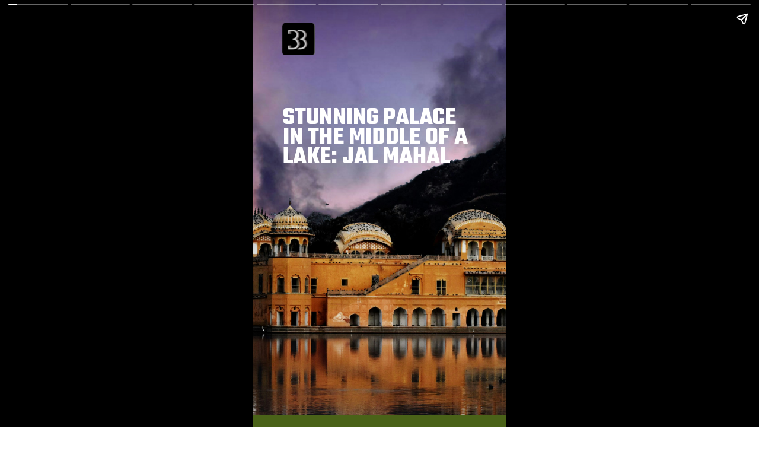

--- FILE ---
content_type: text/html; charset=utf-8
request_url: https://www.buzinessbytes.com/web-stories/jal-mahal-jaipur/
body_size: 10715
content:
<!DOCTYPE html>
<html amp="" lang="en-US" data-amp-auto-lightbox-disable transformed="self;v=1" i-amphtml-layout=""><head><meta charset="utf-8"><meta name="viewport" content="width=device-width,minimum-scale=1"><link rel="modulepreload" href="https://cdn.ampproject.org/v0.mjs" as="script" crossorigin="anonymous"><link rel="preconnect" href="https://cdn.ampproject.org"><link rel="preload" as="script" href="https://cdn.ampproject.org/v0/amp-story-1.0.js"><style amp-runtime="" i-amphtml-version="012512221826001">html{overflow-x:hidden!important}html.i-amphtml-fie{height:100%!important;width:100%!important}html:not([amp4ads]),html:not([amp4ads]) body{height:auto!important}html:not([amp4ads]) body{margin:0!important}body{-webkit-text-size-adjust:100%;-moz-text-size-adjust:100%;-ms-text-size-adjust:100%;text-size-adjust:100%}html.i-amphtml-singledoc.i-amphtml-embedded{-ms-touch-action:pan-y pinch-zoom;touch-action:pan-y pinch-zoom}html.i-amphtml-fie>body,html.i-amphtml-singledoc>body{overflow:visible!important}html.i-amphtml-fie:not(.i-amphtml-inabox)>body,html.i-amphtml-singledoc:not(.i-amphtml-inabox)>body{position:relative!important}html.i-amphtml-ios-embed-legacy>body{overflow-x:hidden!important;overflow-y:auto!important;position:absolute!important}html.i-amphtml-ios-embed{overflow-y:auto!important;position:static}#i-amphtml-wrapper{overflow-x:hidden!important;overflow-y:auto!important;position:absolute!important;top:0!important;left:0!important;right:0!important;bottom:0!important;margin:0!important;display:block!important}html.i-amphtml-ios-embed.i-amphtml-ios-overscroll,html.i-amphtml-ios-embed.i-amphtml-ios-overscroll>#i-amphtml-wrapper{-webkit-overflow-scrolling:touch!important}#i-amphtml-wrapper>body{position:relative!important;border-top:1px solid transparent!important}#i-amphtml-wrapper+body{visibility:visible}#i-amphtml-wrapper+body .i-amphtml-lightbox-element,#i-amphtml-wrapper+body[i-amphtml-lightbox]{visibility:hidden}#i-amphtml-wrapper+body[i-amphtml-lightbox] .i-amphtml-lightbox-element{visibility:visible}#i-amphtml-wrapper.i-amphtml-scroll-disabled,.i-amphtml-scroll-disabled{overflow-x:hidden!important;overflow-y:hidden!important}amp-instagram{padding:54px 0px 0px!important;background-color:#fff}amp-iframe iframe{box-sizing:border-box!important}[amp-access][amp-access-hide]{display:none}[subscriptions-dialog],body:not(.i-amphtml-subs-ready) [subscriptions-action],body:not(.i-amphtml-subs-ready) [subscriptions-section]{display:none!important}amp-experiment,amp-live-list>[update]{display:none}amp-list[resizable-children]>.i-amphtml-loading-container.amp-hidden{display:none!important}amp-list [fetch-error],amp-list[load-more] [load-more-button],amp-list[load-more] [load-more-end],amp-list[load-more] [load-more-failed],amp-list[load-more] [load-more-loading]{display:none}amp-list[diffable] div[role=list]{display:block}amp-story-page,amp-story[standalone]{min-height:1px!important;display:block!important;height:100%!important;margin:0!important;padding:0!important;overflow:hidden!important;width:100%!important}amp-story[standalone]{background-color:#000!important;position:relative!important}amp-story-page{background-color:#757575}amp-story .amp-active>div,amp-story .i-amphtml-loader-background{display:none!important}amp-story-page:not(:first-of-type):not([distance]):not([active]){transform:translateY(1000vh)!important}amp-autocomplete{position:relative!important;display:inline-block!important}amp-autocomplete>input,amp-autocomplete>textarea{padding:0.5rem;border:1px solid rgba(0,0,0,.33)}.i-amphtml-autocomplete-results,amp-autocomplete>input,amp-autocomplete>textarea{font-size:1rem;line-height:1.5rem}[amp-fx^=fly-in]{visibility:hidden}amp-script[nodom],amp-script[sandboxed]{position:fixed!important;top:0!important;width:1px!important;height:1px!important;overflow:hidden!important;visibility:hidden}
/*# sourceURL=/css/ampdoc.css*/[hidden]{display:none!important}.i-amphtml-element{display:inline-block}.i-amphtml-blurry-placeholder{transition:opacity 0.3s cubic-bezier(0.0,0.0,0.2,1)!important;pointer-events:none}[layout=nodisplay]:not(.i-amphtml-element){display:none!important}.i-amphtml-layout-fixed,[layout=fixed][width][height]:not(.i-amphtml-layout-fixed){display:inline-block;position:relative}.i-amphtml-layout-responsive,[layout=responsive][width][height]:not(.i-amphtml-layout-responsive),[width][height][heights]:not([layout]):not(.i-amphtml-layout-responsive),[width][height][sizes]:not(img):not([layout]):not(.i-amphtml-layout-responsive){display:block;position:relative}.i-amphtml-layout-intrinsic,[layout=intrinsic][width][height]:not(.i-amphtml-layout-intrinsic){display:inline-block;position:relative;max-width:100%}.i-amphtml-layout-intrinsic .i-amphtml-sizer{max-width:100%}.i-amphtml-intrinsic-sizer{max-width:100%;display:block!important}.i-amphtml-layout-container,.i-amphtml-layout-fixed-height,[layout=container],[layout=fixed-height][height]:not(.i-amphtml-layout-fixed-height){display:block;position:relative}.i-amphtml-layout-fill,.i-amphtml-layout-fill.i-amphtml-notbuilt,[layout=fill]:not(.i-amphtml-layout-fill),body noscript>*{display:block;overflow:hidden!important;position:absolute;top:0;left:0;bottom:0;right:0}body noscript>*{position:absolute!important;width:100%;height:100%;z-index:2}body noscript{display:inline!important}.i-amphtml-layout-flex-item,[layout=flex-item]:not(.i-amphtml-layout-flex-item){display:block;position:relative;-ms-flex:1 1 auto;flex:1 1 auto}.i-amphtml-layout-fluid{position:relative}.i-amphtml-layout-size-defined{overflow:hidden!important}.i-amphtml-layout-awaiting-size{position:absolute!important;top:auto!important;bottom:auto!important}i-amphtml-sizer{display:block!important}@supports (aspect-ratio:1/1){i-amphtml-sizer.i-amphtml-disable-ar{display:none!important}}.i-amphtml-blurry-placeholder,.i-amphtml-fill-content{display:block;height:0;max-height:100%;max-width:100%;min-height:100%;min-width:100%;width:0;margin:auto}.i-amphtml-layout-size-defined .i-amphtml-fill-content{position:absolute;top:0;left:0;bottom:0;right:0}.i-amphtml-replaced-content,.i-amphtml-screen-reader{padding:0!important;border:none!important}.i-amphtml-screen-reader{position:fixed!important;top:0px!important;left:0px!important;width:4px!important;height:4px!important;opacity:0!important;overflow:hidden!important;margin:0!important;display:block!important;visibility:visible!important}.i-amphtml-screen-reader~.i-amphtml-screen-reader{left:8px!important}.i-amphtml-screen-reader~.i-amphtml-screen-reader~.i-amphtml-screen-reader{left:12px!important}.i-amphtml-screen-reader~.i-amphtml-screen-reader~.i-amphtml-screen-reader~.i-amphtml-screen-reader{left:16px!important}.i-amphtml-unresolved{position:relative;overflow:hidden!important}.i-amphtml-select-disabled{-webkit-user-select:none!important;-ms-user-select:none!important;user-select:none!important}.i-amphtml-notbuilt,[layout]:not(.i-amphtml-element),[width][height][heights]:not([layout]):not(.i-amphtml-element),[width][height][sizes]:not(img):not([layout]):not(.i-amphtml-element){position:relative;overflow:hidden!important;color:transparent!important}.i-amphtml-notbuilt:not(.i-amphtml-layout-container)>*,[layout]:not([layout=container]):not(.i-amphtml-element)>*,[width][height][heights]:not([layout]):not(.i-amphtml-element)>*,[width][height][sizes]:not([layout]):not(.i-amphtml-element)>*{display:none}amp-img:not(.i-amphtml-element)[i-amphtml-ssr]>img.i-amphtml-fill-content{display:block}.i-amphtml-notbuilt:not(.i-amphtml-layout-container),[layout]:not([layout=container]):not(.i-amphtml-element),[width][height][heights]:not([layout]):not(.i-amphtml-element),[width][height][sizes]:not(img):not([layout]):not(.i-amphtml-element){color:transparent!important;line-height:0!important}.i-amphtml-ghost{visibility:hidden!important}.i-amphtml-element>[placeholder],[layout]:not(.i-amphtml-element)>[placeholder],[width][height][heights]:not([layout]):not(.i-amphtml-element)>[placeholder],[width][height][sizes]:not([layout]):not(.i-amphtml-element)>[placeholder]{display:block;line-height:normal}.i-amphtml-element>[placeholder].amp-hidden,.i-amphtml-element>[placeholder].hidden{visibility:hidden}.i-amphtml-element:not(.amp-notsupported)>[fallback],.i-amphtml-layout-container>[placeholder].amp-hidden,.i-amphtml-layout-container>[placeholder].hidden{display:none}.i-amphtml-layout-size-defined>[fallback],.i-amphtml-layout-size-defined>[placeholder]{position:absolute!important;top:0!important;left:0!important;right:0!important;bottom:0!important;z-index:1}amp-img[i-amphtml-ssr]:not(.i-amphtml-element)>[placeholder]{z-index:auto}.i-amphtml-notbuilt>[placeholder]{display:block!important}.i-amphtml-hidden-by-media-query{display:none!important}.i-amphtml-element-error{background:red!important;color:#fff!important;position:relative!important}.i-amphtml-element-error:before{content:attr(error-message)}i-amp-scroll-container,i-amphtml-scroll-container{position:absolute;top:0;left:0;right:0;bottom:0;display:block}i-amp-scroll-container.amp-active,i-amphtml-scroll-container.amp-active{overflow:auto;-webkit-overflow-scrolling:touch}.i-amphtml-loading-container{display:block!important;pointer-events:none;z-index:1}.i-amphtml-notbuilt>.i-amphtml-loading-container{display:block!important}.i-amphtml-loading-container.amp-hidden{visibility:hidden}.i-amphtml-element>[overflow]{cursor:pointer;position:relative;z-index:2;visibility:hidden;display:initial;line-height:normal}.i-amphtml-layout-size-defined>[overflow]{position:absolute}.i-amphtml-element>[overflow].amp-visible{visibility:visible}template{display:none!important}.amp-border-box,.amp-border-box *,.amp-border-box :after,.amp-border-box :before{box-sizing:border-box}amp-pixel{display:none!important}amp-analytics,amp-auto-ads,amp-story-auto-ads{position:fixed!important;top:0!important;width:1px!important;height:1px!important;overflow:hidden!important;visibility:hidden}amp-story{visibility:hidden!important}html.i-amphtml-fie>amp-analytics{position:initial!important}[visible-when-invalid]:not(.visible),form [submit-error],form [submit-success],form [submitting]{display:none}amp-accordion{display:block!important}@media (min-width:1px){:where(amp-accordion>section)>:first-child{margin:0;background-color:#efefef;padding-right:20px;border:1px solid #dfdfdf}:where(amp-accordion>section)>:last-child{margin:0}}amp-accordion>section{float:none!important}amp-accordion>section>*{float:none!important;display:block!important;overflow:hidden!important;position:relative!important}amp-accordion,amp-accordion>section{margin:0}amp-accordion:not(.i-amphtml-built)>section>:last-child{display:none!important}amp-accordion:not(.i-amphtml-built)>section[expanded]>:last-child{display:block!important}
/*# sourceURL=/css/ampshared.css*/</style><meta name="amp-story-generator-name" content="Web Stories for WordPress"><meta name="amp-story-generator-version" content="1.37.0"><meta name="robots" content="max-image-preview:large"><meta name="description" content="Jal Mahal, one of the top places to visit in Jaipur, doesn’t have any recorded history about who built it or when."><meta property="og:locale" content="en-US"><meta property="og:site_name" content="Buziness Bytes"><meta property="og:type" content="article"><meta property="og:title" content="Stunning palace in the middle of a lake: Jal Mahal"><meta property="og:url" content="https://www.buzinessbytes.com/web-stories/jal-mahal-jaipur/"><meta property="og:description" content="Jal Mahal, one of the top places to visit in Jaipur, doesn’t have any recorded history about who built it or when."><meta property="article:published_time" content="2023-02-14T10:58:45+05:30"><meta property="article:modified_time" content="2023-02-14T10:58:48+05:30"><meta property="og:image" content="https://www.buzinessbytes.com/wp-content/uploads/2023/02/cropped-Jal-Mahal-640x853.jpg"><meta property="og:image:width" content="640"><meta property="og:image:height" content="853"><meta name="twitter:card" content="summary_large_image"><meta name="twitter:image" content="https://www.buzinessbytes.com/wp-content/uploads/2023/02/cropped-Jal-Mahal-640x853.jpg"><meta name="twitter:image:alt" content="Stunning palace in the middle of a lake: Jal Mahal"><meta name="generator" content="WordPress 6.9"><meta name="msapplication-TileImage" content="https://www.buzinessbytes.com/wp-content/uploads/2022/09/bb-icon-300x300.png"><link rel="preconnect" href="https://fonts.gstatic.com" crossorigin=""><link rel="dns-prefetch" href="https://fonts.gstatic.com"><link rel="preconnect" href="https://fonts.gstatic.com/" crossorigin=""><link href="https://images.unsplash.com/photo-1504705759706-c5ee7158f8bb?ixid=MnwxMzcxOTN8MHwxfHNlYXJjaHwxfHxqYWwlMjBtYWhhbHxlbnwwfHx8fDE2NzYzNTIxMjg&amp;ixlib=rb-4.0.3&amp;fm=jpg&amp;w=3000&amp;h=2000&amp;fit=max" rel="preload" as="image"><script async="" src="https://cdn.ampproject.org/v0.mjs" type="module" crossorigin="anonymous"></script><script async nomodule src="https://cdn.ampproject.org/v0.js" crossorigin="anonymous"></script><script async="" src="https://cdn.ampproject.org/v0/amp-story-1.0.mjs" custom-element="amp-story" type="module" crossorigin="anonymous"></script><script async nomodule src="https://cdn.ampproject.org/v0/amp-story-1.0.js" crossorigin="anonymous" custom-element="amp-story"></script><script src="https://cdn.ampproject.org/v0/amp-story-auto-ads-0.1.mjs" async="" custom-element="amp-story-auto-ads" type="module" crossorigin="anonymous"></script><script async nomodule src="https://cdn.ampproject.org/v0/amp-story-auto-ads-0.1.js" crossorigin="anonymous" custom-element="amp-story-auto-ads"></script><script src="https://cdn.ampproject.org/v0/amp-story-auto-analytics-0.1.mjs" async="" custom-element="amp-story-auto-analytics" type="module" crossorigin="anonymous"></script><script async nomodule src="https://cdn.ampproject.org/v0/amp-story-auto-analytics-0.1.js" crossorigin="anonymous" custom-element="amp-story-auto-analytics"></script><link rel="icon" href="https://www.buzinessbytes.com/wp-content/uploads/2022/09/bb-icon-60x60.png" sizes="32x32"><link rel="icon" href="https://www.buzinessbytes.com/wp-content/uploads/2022/09/bb-icon-300x300.png" sizes="192x192"><link href="https://fonts.googleapis.com/css2?display=swap&amp;family=Teko%3Awght%40400%3B700&amp;family=Inter%3Awght%40700" rel="stylesheet"><style amp-custom="">h1,h2{font-weight:normal}amp-story-page{background-color:#131516}amp-story-grid-layer{overflow:visible}@media (max-aspect-ratio: 9 / 16){@media (min-aspect-ratio: 320 / 678){amp-story-grid-layer.grid-layer{margin-top:calc(( 100% / .5625 - 100% / .66666666666667 ) / 2)}}}@media not all and (min-resolution:.001dpcm){@media{p.text-wrapper > span{font-size:calc(100% - .5px)}}}.page-fullbleed-area{position:absolute;overflow:hidden;width:100%;left:0;height:calc(1.1851851851852 * 100%);top:calc(( 1 - 1.1851851851852 ) * 100% / 2)}.page-safe-area{overflow:visible;position:absolute;top:0;bottom:0;left:0;right:0;width:100%;height:calc(.84375 * 100%);margin:auto 0}.mask{position:absolute;overflow:hidden}.fill{position:absolute;top:0;left:0;right:0;bottom:0;margin:0}@media (prefers-reduced-motion: no-preference){.animation-wrapper{opacity:var(--initial-opacity);transform:var(--initial-transform)}}._8fbb749{background-color:#262640}._6120891{position:absolute;pointer-events:none;left:0;top:-9.25926%;width:100%;height:118.51852%;opacity:1}._89d52dd{pointer-events:initial;width:100%;height:100%;display:block;position:absolute;top:0;left:0;z-index:0}._a0c7ad2{position:absolute;width:266.66667%;height:100%;left:-83.33334%;top:0%}._7c9d88e{position:absolute;pointer-events:none;left:11.8932%;top:20.38835%;width:77.91262%;height:19.57929%;opacity:1}._ba51280{pointer-events:initial;width:100%;height:100%;display:block;position:absolute;top:0;left:0;z-index:0;border-radius:.62305295950156% .62305295950156% .62305295950156% .62305295950156%/1.6528925619835% 1.6528925619835% 1.6528925619835% 1.6528925619835%}._3f1842a{white-space:pre-line;overflow-wrap:break-word;word-break:break-word;margin:3.9439252336449% 0;font-family:"Teko",sans-serif;font-size:.647249em;line-height:.8;text-align:initial;padding:0;color:#000}._eff3f64{font-weight:700;color:#fff;text-transform:uppercase}._4d3cf06{position:absolute;pointer-events:none;left:11.65049%;top:0;width:13.1068%;height:8.41424%;opacity:1}._afe43d4{position:absolute;width:100%;height:103.84618%;left:0%;top:-1.92309%}._0882716{background-color:#4a6218}._dc67a5c{will-change:transform}._6d8a03f{position:absolute;pointer-events:none;left:18.20388%;top:40.7767%;width:67.47573%;height:26.05178%;opacity:1}._ed5398d{pointer-events:initial;width:100%;height:100%;display:block;position:absolute;top:0;left:0;z-index:0;border-radius:.71942446043165% .71942446043165% .71942446043165% .71942446043165%/1.2422360248447% 1.2422360248447% 1.2422360248447% 1.2422360248447%}._d21a687{white-space:pre-line;overflow-wrap:break-word;word-break:break-word;margin:3.0676258992806% 0;font-family:"Teko",sans-serif;font-size:.517799em;line-height:.9;text-align:initial;padding:0;color:#000}._826cfbd{color:#fec85a}._dbdba4f{background-color:#f3f3f3}._254c3af{width:100%;height:100%;display:block;position:absolute;top:0;left:0}._168776c{position:absolute;pointer-events:none;left:14.32039%;top:64.40129%;width:73.78641%;height:15.37217%;opacity:1}._75da10d{width:100%;height:100%;display:block;position:absolute;top:0;left:0;--initial-opacity:0;--initial-transform:none}._15024ec{pointer-events:initial;width:100%;height:100%;display:block;position:absolute;top:0;left:0;z-index:0;border-radius:.65789473684211% .65789473684211% .65789473684211% .65789473684211%/2.1052631578947% 2.1052631578947% 2.1052631578947% 2.1052631578947%;background-clip:content-box;background-color:#c4c4c4}._49490e1{white-space:pre-line;overflow-wrap:break-word;word-break:break-word;margin:-.25100927033493% 0;font-family:"Inter",sans-serif;font-size:.275081em;line-height:1.3;text-align:center;padding:1.3157894736842% 2.6315789473684%;color:#000}._47e5cc9{font-weight:700}._3fc1a45{background-color:#595959}._860f04f{background-color:#d9c0c0}._dd1cd89{position:absolute;width:279.26092%;height:100%;left:-89.63046%;top:0%}._0886218{background-color:#c0c0d9}._5eee50b{position:absolute;width:266.69946%;height:100%;left:-83.34973%;top:0%}._a190bde{position:absolute;pointer-events:none;left:14.32039%;top:64.40129%;width:73.78641%;height:18.77023%;opacity:1}._61612bd{pointer-events:initial;width:100%;height:100%;display:block;position:absolute;top:0;left:0;z-index:0;border-radius:.65789473684211% .65789473684211% .65789473684211% .65789473684211%/1.7241379310345% 1.7241379310345% 1.7241379310345% 1.7241379310345%;background-clip:content-box;background-color:#c4c4c4}._4dfa71c{position:absolute;pointer-events:none;left:14.32039%;top:64.40129%;width:73.78641%;height:8.09061%;opacity:1}._5a976c6{pointer-events:initial;width:100%;height:100%;display:block;position:absolute;top:0;left:0;z-index:0;border-radius:.65789473684211% .65789473684211% .65789473684211% .65789473684211%/4% 4% 4% 4%;background-clip:content-box;background-color:#c4c4c4}._a7fa28c{background-color:#40260c}._ba22895{position:absolute;pointer-events:none;left:14.32039%;top:64.40129%;width:73.78641%;height:11.97411%;opacity:1}._9b9f27b{pointer-events:initial;width:100%;height:100%;display:block;position:absolute;top:0;left:0;z-index:0;border-radius:.65789473684211% .65789473684211% .65789473684211% .65789473684211%/2.7027027027027% 2.7027027027027% 2.7027027027027% 2.7027027027027%;background-clip:content-box;background-color:#c4c4c4}._073e5c5{background-color:#a6a6a6}._d81be3e{background-color:#c0c0c0}._c84718f{background-color:#fff}._3b0ad85{position:absolute;pointer-events:none;left:11.8932%;top:50.16181%;width:73.78641%;height:5.82524%;opacity:1}._5f50946{pointer-events:initial;width:100%;height:100%;display:block;position:absolute;top:0;left:0;z-index:0;border-radius:.65789473684211% .65789473684211% .65789473684211% .65789473684211%/5.5555555555556% 5.5555555555556% 5.5555555555556% 5.5555555555556%}._601c393{white-space:pre-line;overflow-wrap:break-word;word-break:break-word;margin:-.44295753588517% 0;font-family:"Inter",sans-serif;font-size:.485437em;line-height:1.3;text-align:center;padding:0;color:#000}

/*# sourceURL=amp-custom.css */</style><link rel="alternate" type="application/rss+xml" title="Buziness Bytes » Feed" href="https://www.buzinessbytes.com/feed/"><link rel="alternate" type="application/rss+xml" title="Buziness Bytes » Comments Feed" href="https://www.buzinessbytes.com/comments/feed/"><link rel="alternate" type="application/rss+xml" title="Buziness Bytes » Stories Feed" href="https://www.buzinessbytes.com/web-stories/feed/"><script type="application/ld+json">{"@context":"http://schema.org","publisher":{"@type":"Organization","name":"Buziness Bytes","logo":{"@type":"ImageObject","url":"https://www.buzinessbytes.com/wp-content/uploads/2022/09/bb-icon-150x150.png","width":96,"height":96}},"image":{"@type":"ImageObject","url":"https://www.buzinessbytes.com/wp-content/uploads/2023/02/cropped-Jal-Mahal-640x853.jpg","width":640,"height":853},"@type":"Article","mainEntityOfPage":"https://www.buzinessbytes.com/web-stories/jal-mahal-jaipur/","headline":"Stunning palace in the middle of a lake: Jal Mahal","datePublished":"2023-02-14T05:28:45+05:30","dateModified":"2023-02-14T05:28:48+05:30","author":{"@type":"Person","name":"Garima Joshi"}}</script><link rel="https://api.w.org/" href="https://www.buzinessbytes.com/wp-json/"><link rel="alternate" title="JSON" type="application/json" href="https://www.buzinessbytes.com/wp-json/web-stories/v1/web-story/257666"><link rel="EditURI" type="application/rsd+xml" title="RSD" href="https://www.buzinessbytes.com/xmlrpc.php?rsd"><link rel="prev" title="How to prevent sexual health diseases?" href="https://www.buzinessbytes.com/web-stories/how-to-prevent-sexual-health-diseases/"><link rel="next" title="Hacks to Refresh Your Home!" href="https://www.buzinessbytes.com/web-stories/hacks-to-refresh-your-home/"><link rel="canonical" href="https://www.buzinessbytes.com/web-stories/jal-mahal-jaipur/"><link rel="shortlink" href="https://www.buzinessbytes.com/?p=257666"><link rel="alternate" title="oEmbed (JSON)" type="application/json+oembed" href="https://www.buzinessbytes.com/wp-json/oembed/1.0/embed?url=https%3A%2F%2Fwww.buzinessbytes.com%2Fweb-stories%2Fjal-mahal-jaipur%2F"><link rel="alternate" title="oEmbed (XML)" type="text/xml+oembed" href="https://www.buzinessbytes.com/wp-json/oembed/1.0/embed?url=https%3A%2F%2Fwww.buzinessbytes.com%2Fweb-stories%2Fjal-mahal-jaipur%2F&amp;format=xml"><link rel="apple-touch-icon" href="https://www.buzinessbytes.com/wp-content/uploads/2022/09/bb-icon-300x300.png"><title>Stunning palace in the middle of a lake: Jal Mahal - Buziness Bytes</title><script amp-onerror="">document.querySelector("script[src*='/v0.js']").onerror=function(){document.querySelector('style[amp-boilerplate]').textContent=''}</script><style amp-boilerplate="">body{-webkit-animation:-amp-start 8s steps(1,end) 0s 1 normal both;-moz-animation:-amp-start 8s steps(1,end) 0s 1 normal both;-ms-animation:-amp-start 8s steps(1,end) 0s 1 normal both;animation:-amp-start 8s steps(1,end) 0s 1 normal both}@-webkit-keyframes -amp-start{from{visibility:hidden}to{visibility:visible}}@-moz-keyframes -amp-start{from{visibility:hidden}to{visibility:visible}}@-ms-keyframes -amp-start{from{visibility:hidden}to{visibility:visible}}@-o-keyframes -amp-start{from{visibility:hidden}to{visibility:visible}}@keyframes -amp-start{from{visibility:hidden}to{visibility:visible}}</style><noscript><style amp-boilerplate="">body{-webkit-animation:none;-moz-animation:none;-ms-animation:none;animation:none}</style></noscript><!--
AMP optimization could not be completed due to the following:
 - CannotRemoveBoilerplate: Cannot remove boilerplate because of an unsupported layout: amp-story
--></head><body><amp-story standalone="" publisher="Buziness Bytes" publisher-logo-src="https://www.buzinessbytes.com/wp-content/uploads/2022/09/bb-icon.png" title="Stunning palace in the middle of a lake: Jal Mahal" poster-portrait-src="https://www.buzinessbytes.com/wp-content/uploads/2023/02/cropped-Jal-Mahal-640x853.jpg" class="i-amphtml-layout-container" i-amphtml-layout="container"><amp-story-page id="fb9e9e6b-998e-430b-b965-eaf3f3d0c1f8" auto-advance-after="7s" class="i-amphtml-layout-container" i-amphtml-layout="container"><amp-story-grid-layer template="vertical" aspect-ratio="412:618" class="grid-layer i-amphtml-layout-container" i-amphtml-layout="container"><div class="_8fbb749 page-fullbleed-area"><div class="page-safe-area"><div class="_6120891"><div class="_89d52dd mask" id="el-06176914-a5cb-44c9-a5ee-a84e2350b52b"><div data-leaf-element="true" class="_a0c7ad2"><amp-img layout="fill" src="https://images.unsplash.com/photo-1504705759706-c5ee7158f8bb?ixid=MnwxMzcxOTN8MHwxfHNlYXJjaHwxfHxqYWwlMjBtYWhhbHxlbnwwfHx8fDE2NzYzNTIxMjg&amp;ixlib=rb-4.0.3&amp;fm=jpg&amp;w=3000&amp;h=2000&amp;fit=max" alt="Jal Mahal" srcset="https://images.unsplash.com/photo-1504705759706-c5ee7158f8bb?ixid=MnwxMzcxOTN8MHwxfHNlYXJjaHwxfHxqYWwlMjBtYWhhbHxlbnwwfHx8fDE2NzYzNTIxMjg&amp;ixlib=rb-4.0.3&amp;fm=jpg&amp;w=3000&amp;h=2000&amp;fit=max 3000w, https://images.unsplash.com/photo-1504705759706-c5ee7158f8bb?ixid=MnwxMzcxOTN8MHwxfHNlYXJjaHwxfHxqYWwlMjBtYWhhbHxlbnwwfHx8fDE2NzYzNTIxMjg&amp;ixlib=rb-4.0.3&amp;fm=jpg&amp;w=2400&amp;h=1600&amp;fit=max 2400w, https://images.unsplash.com/photo-1504705759706-c5ee7158f8bb?ixid=MnwxMzcxOTN8MHwxfHNlYXJjaHwxfHxqYWwlMjBtYWhhbHxlbnwwfHx8fDE2NzYzNTIxMjg&amp;ixlib=rb-4.0.3&amp;fm=jpg&amp;w=1800&amp;h=1200&amp;fit=max 1800w, https://images.unsplash.com/photo-1504705759706-c5ee7158f8bb?ixid=MnwxMzcxOTN8MHwxfHNlYXJjaHwxfHxqYWwlMjBtYWhhbHxlbnwwfHx8fDE2NzYzNTIxMjg&amp;ixlib=rb-4.0.3&amp;fm=jpg&amp;w=1200&amp;h=800&amp;fit=max 1200w, https://images.unsplash.com/photo-1504705759706-c5ee7158f8bb?ixid=MnwxMzcxOTN8MHwxfHNlYXJjaHwxfHxqYWwlMjBtYWhhbHxlbnwwfHx8fDE2NzYzNTIxMjg&amp;ixlib=rb-4.0.3&amp;fm=jpg&amp;w=600&amp;h=400&amp;fit=max 600w, https://images.unsplash.com/photo-1504705759706-c5ee7158f8bb?ixid=MnwxMzcxOTN8MHwxfHNlYXJjaHwxfHxqYWwlMjBtYWhhbHxlbnwwfHx8fDE2NzYzNTIxMjg&amp;ixlib=rb-4.0.3&amp;fm=jpg&amp;w=340&amp;h=227&amp;fit=max 340w" sizes="(min-width: 1024px) 120vh, 267vw" disable-inline-width="true" class="i-amphtml-layout-fill i-amphtml-layout-size-defined" i-amphtml-layout="fill"></amp-img></div></div></div></div></div></amp-story-grid-layer><amp-story-grid-layer template="vertical" aspect-ratio="412:618" class="grid-layer i-amphtml-layout-container" i-amphtml-layout="container"><div class="page-fullbleed-area"><div class="page-safe-area"><div class="_7c9d88e"><div id="el-75b36af4-815e-41f2-b339-43e2fc8eb6c7" class="_ba51280"><h1 class="_3f1842a fill text-wrapper"><span><span class="_eff3f64">Stunning palace in the middle of a lake: Jal Mahal</span></span></h1></div></div><div class="_4d3cf06"><div class="_89d52dd mask" id="el-25e946ef-91d5-4263-8fa4-92d495f77729"><div data-leaf-element="true" class="_afe43d4"><amp-img layout="fill" src="https://www.buzinessbytes.com/wp-content/uploads/2023/02/bb-icon-1-5.png" alt="bb-icon-1" srcset="https://www.buzinessbytes.com/wp-content/uploads/2023/02/bb-icon-1-5.png 305w, https://www.buzinessbytes.com/wp-content/uploads/2023/02/bb-icon-1-5-300x300.png 300w, https://www.buzinessbytes.com/wp-content/uploads/2023/02/bb-icon-1-5-150x150.png 150w, https://www.buzinessbytes.com/wp-content/uploads/2023/02/bb-icon-1-5-96x96.png 96w, https://www.buzinessbytes.com/wp-content/uploads/2023/02/bb-icon-1-5-60x60.png 60w" sizes="(min-width: 1024px) 6vh, 13vw" disable-inline-width="true" class="i-amphtml-layout-fill i-amphtml-layout-size-defined" i-amphtml-layout="fill"></amp-img></div></div></div></div></div></amp-story-grid-layer></amp-story-page><amp-story-page id="e56de283-7b57-4559-8610-c9509c489c0e" auto-advance-after="7s" class="i-amphtml-layout-container" i-amphtml-layout="container"><amp-story-grid-layer template="vertical" aspect-ratio="412:618" class="grid-layer i-amphtml-layout-container" i-amphtml-layout="container"><div class="_0882716 page-fullbleed-area"><div class="page-safe-area"><div class="_6120891"><div class="_89d52dd mask" id="el-ea3d1391-9f38-4560-85f5-223dba3d33ba"><div class="_dc67a5c fill"></div></div></div></div></div></amp-story-grid-layer><amp-story-grid-layer template="vertical" aspect-ratio="412:618" class="grid-layer i-amphtml-layout-container" i-amphtml-layout="container"><div class="page-fullbleed-area"><div class="page-safe-area"><div class="_6d8a03f"><div id="el-e2a8cf60-104f-4aa3-b537-97b3af2166ab" class="_ed5398d"><h2 class="_d21a687 fill text-wrapper"><span><span class="_826cfbd">Jal Mahal, one of the top places to visit in Jaipur, doesn’t have any recorded history about who built it or when.</span></span></h2></div></div><div class="_4d3cf06"><div class="_89d52dd mask" id="el-1377116a-79f8-412d-86c8-181c02420b8d"><div data-leaf-element="true" class="_afe43d4"><amp-img layout="fill" src="https://www.buzinessbytes.com/wp-content/uploads/2023/02/bb-icon-1-5.png" alt="bb-icon-1" srcset="https://www.buzinessbytes.com/wp-content/uploads/2023/02/bb-icon-1-5.png 305w, https://www.buzinessbytes.com/wp-content/uploads/2023/02/bb-icon-1-5-300x300.png 300w, https://www.buzinessbytes.com/wp-content/uploads/2023/02/bb-icon-1-5-150x150.png 150w, https://www.buzinessbytes.com/wp-content/uploads/2023/02/bb-icon-1-5-96x96.png 96w, https://www.buzinessbytes.com/wp-content/uploads/2023/02/bb-icon-1-5-60x60.png 60w" sizes="(min-width: 1024px) 6vh, 13vw" disable-inline-width="true" class="i-amphtml-layout-fill i-amphtml-layout-size-defined" i-amphtml-layout="fill"></amp-img></div></div></div></div></div></amp-story-grid-layer></amp-story-page><amp-story-page id="2024f354-b683-4695-aa27-45bb7cf00ffe" auto-advance-after="7s" class="i-amphtml-layout-container" i-amphtml-layout="container"><amp-story-animation layout="nodisplay" trigger="visibility" class="i-amphtml-layout-nodisplay" hidden="hidden" i-amphtml-layout="nodisplay"><script type="application/json">[{"selector":"#anim-f947ec48-234f-4391-a140-982f43e55bf8","keyframes":{"opacity":[0,1]},"delay":250,"duration":1500,"easing":"cubic-bezier(0.4, 0.4, 0.0, 1)","fill":"both"}]</script></amp-story-animation><amp-story-animation layout="nodisplay" trigger="visibility" class="i-amphtml-layout-nodisplay" hidden="hidden" i-amphtml-layout="nodisplay"><script type="application/json">[{"selector":"#anim-51c2c970-b998-407a-b506-aadbf2cdfffd [data-leaf-element=\"true\"]","keyframes":{"transform":["translate3d(31.249999886225726%, 0, 0)","translate3d(0%, 0, 0)"]},"delay":0,"duration":5000,"easing":"cubic-bezier(.3,0,.55,1)","fill":"both"}]</script></amp-story-animation><amp-story-grid-layer template="vertical" aspect-ratio="412:618" class="grid-layer i-amphtml-layout-container" i-amphtml-layout="container"><div class="_dbdba4f page-fullbleed-area"><div class="page-safe-area"><div class="_6120891"><div id="anim-51c2c970-b998-407a-b506-aadbf2cdfffd" class="_254c3af animation-wrapper"><div class="_89d52dd mask" id="el-786bae58-0701-4ab6-a6a3-6ff5e300161f"><div data-leaf-element="true" class="_a0c7ad2"><amp-img layout="fill" src="https://images.unsplash.com/photo-1477586957327-847a0f3f4fe3?ixid=MnwxMzcxOTN8MHwxfHNlYXJjaHwyfHxqYWwlMjBtYWhhbHxlbnwwfHx8fDE2NzYzNTIxMjg&amp;ixlib=rb-4.0.3&amp;fm=jpg&amp;w=5760&amp;h=3840&amp;fit=max" alt="Jal Mahal" srcset="https://images.unsplash.com/photo-1477586957327-847a0f3f4fe3?ixid=MnwxMzcxOTN8MHwxfHNlYXJjaHwyfHxqYWwlMjBtYWhhbHxlbnwwfHx8fDE2NzYzNTIxMjg&amp;ixlib=rb-4.0.3&amp;fm=jpg&amp;w=5760&amp;h=3840&amp;fit=max 5760w, https://images.unsplash.com/photo-1477586957327-847a0f3f4fe3?ixid=MnwxMzcxOTN8MHwxfHNlYXJjaHwyfHxqYWwlMjBtYWhhbHxlbnwwfHx8fDE2NzYzNTIxMjg&amp;ixlib=rb-4.0.3&amp;fm=jpg&amp;w=4608&amp;h=3072&amp;fit=max 4608w, https://images.unsplash.com/photo-1477586957327-847a0f3f4fe3?ixid=MnwxMzcxOTN8MHwxfHNlYXJjaHwyfHxqYWwlMjBtYWhhbHxlbnwwfHx8fDE2NzYzNTIxMjg&amp;ixlib=rb-4.0.3&amp;fm=jpg&amp;w=3456&amp;h=2304&amp;fit=max 3456w, https://images.unsplash.com/photo-1477586957327-847a0f3f4fe3?ixid=MnwxMzcxOTN8MHwxfHNlYXJjaHwyfHxqYWwlMjBtYWhhbHxlbnwwfHx8fDE2NzYzNTIxMjg&amp;ixlib=rb-4.0.3&amp;fm=jpg&amp;w=2304&amp;h=1536&amp;fit=max 2304w, https://images.unsplash.com/photo-1477586957327-847a0f3f4fe3?ixid=MnwxMzcxOTN8MHwxfHNlYXJjaHwyfHxqYWwlMjBtYWhhbHxlbnwwfHx8fDE2NzYzNTIxMjg&amp;ixlib=rb-4.0.3&amp;fm=jpg&amp;w=1152&amp;h=768&amp;fit=max 1152w, https://images.unsplash.com/photo-1477586957327-847a0f3f4fe3?ixid=MnwxMzcxOTN8MHwxfHNlYXJjaHwyfHxqYWwlMjBtYWhhbHxlbnwwfHx8fDE2NzYzNTIxMjg&amp;ixlib=rb-4.0.3&amp;fm=jpg&amp;w=340&amp;h=227&amp;fit=max 340w" sizes="(min-width: 1024px) 120vh, 267vw" disable-inline-width="true" class="i-amphtml-layout-fill i-amphtml-layout-size-defined" i-amphtml-layout="fill"></amp-img></div></div></div></div></div></div></amp-story-grid-layer><amp-story-grid-layer template="vertical" aspect-ratio="412:618" class="grid-layer i-amphtml-layout-container" i-amphtml-layout="container"><div class="page-fullbleed-area"><div class="page-safe-area"><div class="_168776c"><div id="anim-f947ec48-234f-4391-a140-982f43e55bf8" class="_75da10d animation-wrapper"><div id="el-79b22ce6-0d3b-4ac5-884d-fdf88381277a" class="_15024ec"><p class="_49490e1 fill text-wrapper"><span><span class="_47e5cc9">However, it is popularly believed that Maharaja Sawai Pratap Singh constructed the Jal Mahal in 1799 to serve as a hunting lodge.</span></span></p></div></div></div><div class="_4d3cf06"><div class="_89d52dd mask" id="el-67cfdb58-a0e7-47d9-85d8-ba239606e2f4"><div data-leaf-element="true" class="_afe43d4"><amp-img layout="fill" src="https://www.buzinessbytes.com/wp-content/uploads/2023/02/bb-icon-1-5.png" alt="bb-icon-1" srcset="https://www.buzinessbytes.com/wp-content/uploads/2023/02/bb-icon-1-5.png 305w, https://www.buzinessbytes.com/wp-content/uploads/2023/02/bb-icon-1-5-300x300.png 300w, https://www.buzinessbytes.com/wp-content/uploads/2023/02/bb-icon-1-5-150x150.png 150w, https://www.buzinessbytes.com/wp-content/uploads/2023/02/bb-icon-1-5-96x96.png 96w, https://www.buzinessbytes.com/wp-content/uploads/2023/02/bb-icon-1-5-60x60.png 60w" sizes="(min-width: 1024px) 6vh, 13vw" disable-inline-width="true" class="i-amphtml-layout-fill i-amphtml-layout-size-defined" i-amphtml-layout="fill"></amp-img></div></div></div></div></div></amp-story-grid-layer></amp-story-page><amp-story-page id="8ed628bb-9e8e-46a5-9b53-182db42294fb" auto-advance-after="7s" class="i-amphtml-layout-container" i-amphtml-layout="container"><amp-story-animation layout="nodisplay" trigger="visibility" class="i-amphtml-layout-nodisplay" hidden="hidden" i-amphtml-layout="nodisplay"><script type="application/json">[{"selector":"#anim-9bb837e5-fff7-4b6c-b499-593ccef832fe [data-leaf-element=\"true\"]","keyframes":{"transform":["translate3d(31.249999886225726%, 0, 0)","translate3d(0%, 0, 0)"]},"delay":0,"duration":5000,"easing":"cubic-bezier(.3,0,.55,1)","fill":"both"}]</script></amp-story-animation><amp-story-animation layout="nodisplay" trigger="visibility" class="i-amphtml-layout-nodisplay" hidden="hidden" i-amphtml-layout="nodisplay"><script type="application/json">[{"selector":"#anim-17dfb34d-f6f5-428d-9be1-e35b0c99954c","keyframes":{"opacity":[0,1]},"delay":250,"duration":1500,"easing":"cubic-bezier(0.4, 0.4, 0.0, 1)","fill":"both"}]</script></amp-story-animation><amp-story-grid-layer template="vertical" aspect-ratio="412:618" class="grid-layer i-amphtml-layout-container" i-amphtml-layout="container"><div class="_3fc1a45 page-fullbleed-area"><div class="page-safe-area"><div class="_6120891"><div id="anim-9bb837e5-fff7-4b6c-b499-593ccef832fe" class="_254c3af animation-wrapper"><div class="_89d52dd mask" id="el-4ab0df9a-e9fe-4638-a5de-c9840f1bcc8b"><div data-leaf-element="true" class="_a0c7ad2"><amp-img layout="fill" src="https://images.unsplash.com/photo-1613760132256-1e2c3df858dd?ixid=MnwxMzcxOTN8MHwxfHNlYXJjaHwzfHxqYWwlMjBtYWhhbHxlbnwwfHx8fDE2NzYzNTIxMjg&amp;ixlib=rb-4.0.3&amp;fm=jpg&amp;w=5880&amp;h=3920&amp;fit=max" alt="Jal Mahal" srcset="https://images.unsplash.com/photo-1613760132256-1e2c3df858dd?ixid=MnwxMzcxOTN8MHwxfHNlYXJjaHwzfHxqYWwlMjBtYWhhbHxlbnwwfHx8fDE2NzYzNTIxMjg&amp;ixlib=rb-4.0.3&amp;fm=jpg&amp;w=5880&amp;h=3920&amp;fit=max 5880w, https://images.unsplash.com/photo-1613760132256-1e2c3df858dd?ixid=MnwxMzcxOTN8MHwxfHNlYXJjaHwzfHxqYWwlMjBtYWhhbHxlbnwwfHx8fDE2NzYzNTIxMjg&amp;ixlib=rb-4.0.3&amp;fm=jpg&amp;w=4704&amp;h=3136&amp;fit=max 4704w, https://images.unsplash.com/photo-1613760132256-1e2c3df858dd?ixid=MnwxMzcxOTN8MHwxfHNlYXJjaHwzfHxqYWwlMjBtYWhhbHxlbnwwfHx8fDE2NzYzNTIxMjg&amp;ixlib=rb-4.0.3&amp;fm=jpg&amp;w=3528&amp;h=2352&amp;fit=max 3528w, https://images.unsplash.com/photo-1613760132256-1e2c3df858dd?ixid=MnwxMzcxOTN8MHwxfHNlYXJjaHwzfHxqYWwlMjBtYWhhbHxlbnwwfHx8fDE2NzYzNTIxMjg&amp;ixlib=rb-4.0.3&amp;fm=jpg&amp;w=2352&amp;h=1568&amp;fit=max 2352w, https://images.unsplash.com/photo-1613760132256-1e2c3df858dd?ixid=MnwxMzcxOTN8MHwxfHNlYXJjaHwzfHxqYWwlMjBtYWhhbHxlbnwwfHx8fDE2NzYzNTIxMjg&amp;ixlib=rb-4.0.3&amp;fm=jpg&amp;w=1176&amp;h=784&amp;fit=max 1176w, https://images.unsplash.com/photo-1613760132256-1e2c3df858dd?ixid=MnwxMzcxOTN8MHwxfHNlYXJjaHwzfHxqYWwlMjBtYWhhbHxlbnwwfHx8fDE2NzYzNTIxMjg&amp;ixlib=rb-4.0.3&amp;fm=jpg&amp;w=340&amp;h=227&amp;fit=max 340w" sizes="(min-width: 1024px) 120vh, 267vw" disable-inline-width="true" class="i-amphtml-layout-fill i-amphtml-layout-size-defined" i-amphtml-layout="fill"></amp-img></div></div></div></div></div></div></amp-story-grid-layer><amp-story-grid-layer template="vertical" aspect-ratio="412:618" class="grid-layer i-amphtml-layout-container" i-amphtml-layout="container"><div class="page-fullbleed-area"><div class="page-safe-area"><div class="_168776c"><div id="anim-17dfb34d-f6f5-428d-9be1-e35b0c99954c" class="_75da10d animation-wrapper"><div id="el-132b9af8-ab5a-4f49-b361-b82e394c57ec" class="_15024ec"><p class="_49490e1 fill text-wrapper"><span><span class="_47e5cc9">Some people also credit Maharaja Madho Singh I for making this palace and date its origins back to the 1750s.</span></span></p></div></div></div><div class="_4d3cf06"><div class="_89d52dd mask" id="el-06c72aac-bb45-48a5-b9a6-1fd5fe42d6ee"><div data-leaf-element="true" class="_afe43d4"><amp-img layout="fill" src="https://www.buzinessbytes.com/wp-content/uploads/2023/02/bb-icon-1-5.png" alt="bb-icon-1" srcset="https://www.buzinessbytes.com/wp-content/uploads/2023/02/bb-icon-1-5.png 305w, https://www.buzinessbytes.com/wp-content/uploads/2023/02/bb-icon-1-5-300x300.png 300w, https://www.buzinessbytes.com/wp-content/uploads/2023/02/bb-icon-1-5-150x150.png 150w, https://www.buzinessbytes.com/wp-content/uploads/2023/02/bb-icon-1-5-96x96.png 96w, https://www.buzinessbytes.com/wp-content/uploads/2023/02/bb-icon-1-5-60x60.png 60w" sizes="(min-width: 1024px) 6vh, 13vw" disable-inline-width="true" class="i-amphtml-layout-fill i-amphtml-layout-size-defined" i-amphtml-layout="fill"></amp-img></div></div></div></div></div></amp-story-grid-layer></amp-story-page><amp-story-page id="803b098d-9bd9-4a42-b1eb-7ae06602fe70" auto-advance-after="7s" class="i-amphtml-layout-container" i-amphtml-layout="container"><amp-story-animation layout="nodisplay" trigger="visibility" class="i-amphtml-layout-nodisplay" hidden="hidden" i-amphtml-layout="nodisplay"><script type="application/json">[{"selector":"#anim-f5efa2b0-ce3d-4691-9e5b-a69bb13aee91 [data-leaf-element=\"true\"]","keyframes":{"transform":["translate3d(32.09559685314173%, 0, 0)","translate3d(0%, 0, 0)"]},"delay":0,"duration":5000,"easing":"cubic-bezier(.3,0,.55,1)","fill":"both"}]</script></amp-story-animation><amp-story-animation layout="nodisplay" trigger="visibility" class="i-amphtml-layout-nodisplay" hidden="hidden" i-amphtml-layout="nodisplay"><script type="application/json">[{"selector":"#anim-8ab574d8-3eb2-4f02-91bb-ce1698e277a2","keyframes":{"opacity":[0,1]},"delay":250,"duration":1500,"easing":"cubic-bezier(0.4, 0.4, 0.0, 1)","fill":"both"}]</script></amp-story-animation><amp-story-grid-layer template="vertical" aspect-ratio="412:618" class="grid-layer i-amphtml-layout-container" i-amphtml-layout="container"><div class="_860f04f page-fullbleed-area"><div class="page-safe-area"><div class="_6120891"><div id="anim-f5efa2b0-ce3d-4691-9e5b-a69bb13aee91" class="_254c3af animation-wrapper"><div class="_89d52dd mask" id="el-fad7d091-b891-4dd1-9dfe-1f86de6b90ee"><div data-leaf-element="true" class="_dd1cd89"><amp-img layout="fill" src="https://images.unsplash.com/photo-1519998595578-82a5b701e8e4?ixid=MnwxMzcxOTN8MHwxfHNlYXJjaHw0fHxqYWwlMjBtYWhhbHxlbnwwfHx8fDE2NzYzNTIxMjg&amp;ixlib=rb-4.0.3&amp;fm=jpg&amp;w=4213&amp;h=2682&amp;fit=max" alt="Jal Mahal" srcset="https://images.unsplash.com/photo-1519998595578-82a5b701e8e4?ixid=MnwxMzcxOTN8MHwxfHNlYXJjaHw0fHxqYWwlMjBtYWhhbHxlbnwwfHx8fDE2NzYzNTIxMjg&amp;ixlib=rb-4.0.3&amp;fm=jpg&amp;w=4213&amp;h=2682&amp;fit=max 4213w, https://images.unsplash.com/photo-1519998595578-82a5b701e8e4?ixid=MnwxMzcxOTN8MHwxfHNlYXJjaHw0fHxqYWwlMjBtYWhhbHxlbnwwfHx8fDE2NzYzNTIxMjg&amp;ixlib=rb-4.0.3&amp;fm=jpg&amp;w=3370&amp;h=2145&amp;fit=max 3370w, https://images.unsplash.com/photo-1519998595578-82a5b701e8e4?ixid=MnwxMzcxOTN8MHwxfHNlYXJjaHw0fHxqYWwlMjBtYWhhbHxlbnwwfHx8fDE2NzYzNTIxMjg&amp;ixlib=rb-4.0.3&amp;fm=jpg&amp;w=2527&amp;h=1609&amp;fit=max 2527w, https://images.unsplash.com/photo-1519998595578-82a5b701e8e4?ixid=MnwxMzcxOTN8MHwxfHNlYXJjaHw0fHxqYWwlMjBtYWhhbHxlbnwwfHx8fDE2NzYzNTIxMjg&amp;ixlib=rb-4.0.3&amp;fm=jpg&amp;w=1685&amp;h=1073&amp;fit=max 1685w, https://images.unsplash.com/photo-1519998595578-82a5b701e8e4?ixid=MnwxMzcxOTN8MHwxfHNlYXJjaHw0fHxqYWwlMjBtYWhhbHxlbnwwfHx8fDE2NzYzNTIxMjg&amp;ixlib=rb-4.0.3&amp;fm=jpg&amp;w=842&amp;h=536&amp;fit=max 842w, https://images.unsplash.com/photo-1519998595578-82a5b701e8e4?ixid=MnwxMzcxOTN8MHwxfHNlYXJjaHw0fHxqYWwlMjBtYWhhbHxlbnwwfHx8fDE2NzYzNTIxMjg&amp;ixlib=rb-4.0.3&amp;fm=jpg&amp;w=340&amp;h=216&amp;fit=max 340w" sizes="(min-width: 1024px) 126vh, 279vw" disable-inline-width="true" class="i-amphtml-layout-fill i-amphtml-layout-size-defined" i-amphtml-layout="fill"></amp-img></div></div></div></div></div></div></amp-story-grid-layer><amp-story-grid-layer template="vertical" aspect-ratio="412:618" class="grid-layer i-amphtml-layout-container" i-amphtml-layout="container"><div class="page-fullbleed-area"><div class="page-safe-area"><div class="_168776c"><div id="anim-8ab574d8-3eb2-4f02-91bb-ce1698e277a2" class="_75da10d animation-wrapper"><div id="el-f9857b02-c85b-4784-88e4-f778d782bbc1" class="_15024ec"><p class="_49490e1 fill text-wrapper"><span><span class="_47e5cc9">Jal Mahal stands in the middle of a lake with a maximum depth of 15 feet and a minimum depth of 4.9 feet.</span></span></p></div></div></div><div class="_4d3cf06"><div class="_89d52dd mask" id="el-a6db42ee-9d47-4ee1-9563-9fa6cbe2e432"><div data-leaf-element="true" class="_afe43d4"><amp-img layout="fill" src="https://www.buzinessbytes.com/wp-content/uploads/2023/02/bb-icon-1-5.png" alt="bb-icon-1" srcset="https://www.buzinessbytes.com/wp-content/uploads/2023/02/bb-icon-1-5.png 305w, https://www.buzinessbytes.com/wp-content/uploads/2023/02/bb-icon-1-5-300x300.png 300w, https://www.buzinessbytes.com/wp-content/uploads/2023/02/bb-icon-1-5-150x150.png 150w, https://www.buzinessbytes.com/wp-content/uploads/2023/02/bb-icon-1-5-96x96.png 96w, https://www.buzinessbytes.com/wp-content/uploads/2023/02/bb-icon-1-5-60x60.png 60w" sizes="(min-width: 1024px) 6vh, 13vw" disable-inline-width="true" class="i-amphtml-layout-fill i-amphtml-layout-size-defined" i-amphtml-layout="fill"></amp-img></div></div></div></div></div></amp-story-grid-layer></amp-story-page><amp-story-page id="471bb728-1a83-4d5d-97df-8775f46ecb4b" auto-advance-after="7s" class="i-amphtml-layout-container" i-amphtml-layout="container"><amp-story-animation layout="nodisplay" trigger="visibility" class="i-amphtml-layout-nodisplay" hidden="hidden" i-amphtml-layout="nodisplay"><script type="application/json">[{"selector":"#anim-dd278be4-e577-48a0-91c0-0da4d7177bac [data-leaf-element=\"true\"]","keyframes":{"transform":["translate3d(31.25230502516275%, 0, 0)","translate3d(0%, 0, 0)"]},"delay":0,"duration":5000,"easing":"cubic-bezier(.3,0,.55,1)","fill":"both"}]</script></amp-story-animation><amp-story-animation layout="nodisplay" trigger="visibility" class="i-amphtml-layout-nodisplay" hidden="hidden" i-amphtml-layout="nodisplay"><script type="application/json">[{"selector":"#anim-715c7f2e-1654-405c-b575-71359ecd344a","keyframes":{"opacity":[0,1]},"delay":250,"duration":1500,"easing":"cubic-bezier(0.4, 0.4, 0.0, 1)","fill":"both"}]</script></amp-story-animation><amp-story-grid-layer template="vertical" aspect-ratio="412:618" class="grid-layer i-amphtml-layout-container" i-amphtml-layout="container"><div class="_0886218 page-fullbleed-area"><div class="page-safe-area"><div class="_6120891"><div id="anim-dd278be4-e577-48a0-91c0-0da4d7177bac" class="_254c3af animation-wrapper"><div class="_89d52dd mask" id="el-1932fea4-98fb-4e69-8613-50af847107e0"><div data-leaf-element="true" class="_5eee50b"><amp-img layout="fill" src="https://images.unsplash.com/photo-1597108484016-e27dff745378?ixid=MnwxMzcxOTN8MHwxfHNlYXJjaHw1fHxqYWwlMjBtYWhhbHxlbnwwfHx8fDE2NzYzNTIxMjg&amp;ixlib=rb-4.0.3&amp;fm=jpg&amp;w=4067&amp;h=2711&amp;fit=max" alt="Jal Mahal" srcset="https://images.unsplash.com/photo-1597108484016-e27dff745378?ixid=MnwxMzcxOTN8MHwxfHNlYXJjaHw1fHxqYWwlMjBtYWhhbHxlbnwwfHx8fDE2NzYzNTIxMjg&amp;ixlib=rb-4.0.3&amp;fm=jpg&amp;w=4067&amp;h=2711&amp;fit=max 4067w, https://images.unsplash.com/photo-1597108484016-e27dff745378?ixid=MnwxMzcxOTN8MHwxfHNlYXJjaHw1fHxqYWwlMjBtYWhhbHxlbnwwfHx8fDE2NzYzNTIxMjg&amp;ixlib=rb-4.0.3&amp;fm=jpg&amp;w=3253&amp;h=2168&amp;fit=max 3253w, https://images.unsplash.com/photo-1597108484016-e27dff745378?ixid=MnwxMzcxOTN8MHwxfHNlYXJjaHw1fHxqYWwlMjBtYWhhbHxlbnwwfHx8fDE2NzYzNTIxMjg&amp;ixlib=rb-4.0.3&amp;fm=jpg&amp;w=2440&amp;h=1626&amp;fit=max 2440w, https://images.unsplash.com/photo-1597108484016-e27dff745378?ixid=MnwxMzcxOTN8MHwxfHNlYXJjaHw1fHxqYWwlMjBtYWhhbHxlbnwwfHx8fDE2NzYzNTIxMjg&amp;ixlib=rb-4.0.3&amp;fm=jpg&amp;w=1626&amp;h=1084&amp;fit=max 1626w, https://images.unsplash.com/photo-1597108484016-e27dff745378?ixid=MnwxMzcxOTN8MHwxfHNlYXJjaHw1fHxqYWwlMjBtYWhhbHxlbnwwfHx8fDE2NzYzNTIxMjg&amp;ixlib=rb-4.0.3&amp;fm=jpg&amp;w=813&amp;h=542&amp;fit=max 813w, https://images.unsplash.com/photo-1597108484016-e27dff745378?ixid=MnwxMzcxOTN8MHwxfHNlYXJjaHw1fHxqYWwlMjBtYWhhbHxlbnwwfHx8fDE2NzYzNTIxMjg&amp;ixlib=rb-4.0.3&amp;fm=jpg&amp;w=340&amp;h=227&amp;fit=max 340w" sizes="(min-width: 1024px) 120vh, 267vw" disable-inline-width="true" class="i-amphtml-layout-fill i-amphtml-layout-size-defined" i-amphtml-layout="fill"></amp-img></div></div></div></div></div></div></amp-story-grid-layer><amp-story-grid-layer template="vertical" aspect-ratio="412:618" class="grid-layer i-amphtml-layout-container" i-amphtml-layout="container"><div class="page-fullbleed-area"><div class="page-safe-area"><div class="_168776c"><div id="anim-715c7f2e-1654-405c-b575-71359ecd344a" class="_75da10d animation-wrapper"><div id="el-85bce489-f3f2-4856-a901-2e11a6279e30" class="_15024ec"><p class="_49490e1 fill text-wrapper"><span><span class="_47e5cc9">It is a five-storied structure built in the Rajput style of architecture, with influences of the Mughal architectural style.</span></span></p></div></div></div><div class="_4d3cf06"><div class="_89d52dd mask" id="el-f7ec84d9-ea43-4fe8-a0fb-43f07b27ee2b"><div data-leaf-element="true" class="_afe43d4"><amp-img layout="fill" src="https://www.buzinessbytes.com/wp-content/uploads/2023/02/bb-icon-1-5.png" alt="bb-icon-1" srcset="https://www.buzinessbytes.com/wp-content/uploads/2023/02/bb-icon-1-5.png 305w, https://www.buzinessbytes.com/wp-content/uploads/2023/02/bb-icon-1-5-300x300.png 300w, https://www.buzinessbytes.com/wp-content/uploads/2023/02/bb-icon-1-5-150x150.png 150w, https://www.buzinessbytes.com/wp-content/uploads/2023/02/bb-icon-1-5-96x96.png 96w, https://www.buzinessbytes.com/wp-content/uploads/2023/02/bb-icon-1-5-60x60.png 60w" sizes="(min-width: 1024px) 6vh, 13vw" disable-inline-width="true" class="i-amphtml-layout-fill i-amphtml-layout-size-defined" i-amphtml-layout="fill"></amp-img></div></div></div></div></div></amp-story-grid-layer></amp-story-page><amp-story-page id="1c2f97c1-2d31-44d8-9733-7aaa925c26e9" auto-advance-after="7s" class="i-amphtml-layout-container" i-amphtml-layout="container"><amp-story-animation layout="nodisplay" trigger="visibility" class="i-amphtml-layout-nodisplay" hidden="hidden" i-amphtml-layout="nodisplay"><script type="application/json">[{"selector":"#anim-1f54fcae-ff07-466f-9d8d-4f3ca5931121 [data-leaf-element=\"true\"]","keyframes":{"transform":["translate3d(31.249999886225726%, 0, 0)","translate3d(0%, 0, 0)"]},"delay":0,"duration":5000,"easing":"cubic-bezier(.3,0,.55,1)","fill":"both"}]</script></amp-story-animation><amp-story-animation layout="nodisplay" trigger="visibility" class="i-amphtml-layout-nodisplay" hidden="hidden" i-amphtml-layout="nodisplay"><script type="application/json">[{"selector":"#anim-f896483b-59bf-4e82-abb1-ddb6e46ebffb","keyframes":{"opacity":[0,1]},"delay":250,"duration":1500,"easing":"cubic-bezier(0.4, 0.4, 0.0, 1)","fill":"both"}]</script></amp-story-animation><amp-story-grid-layer template="vertical" aspect-ratio="412:618" class="grid-layer i-amphtml-layout-container" i-amphtml-layout="container"><div class="_dbdba4f page-fullbleed-area"><div class="page-safe-area"><div class="_6120891"><div id="anim-1f54fcae-ff07-466f-9d8d-4f3ca5931121" class="_254c3af animation-wrapper"><div class="_89d52dd mask" id="el-e15e26fe-49c9-44e9-b7cb-513f3c3f026c"><div data-leaf-element="true" class="_a0c7ad2"><amp-img layout="fill" src="https://images.unsplash.com/photo-1490707843862-104c1ead1918?ixid=MnwxMzcxOTN8MHwxfHNlYXJjaHw3fHxqYWwlMjBtYWhhbHxlbnwwfHx8fDE2NzYzNTIxMjg&amp;ixlib=rb-4.0.3&amp;fm=jpg&amp;w=6000&amp;h=4000&amp;fit=max" alt="Jal Mahal" srcset="https://images.unsplash.com/photo-1490707843862-104c1ead1918?ixid=MnwxMzcxOTN8MHwxfHNlYXJjaHw3fHxqYWwlMjBtYWhhbHxlbnwwfHx8fDE2NzYzNTIxMjg&amp;ixlib=rb-4.0.3&amp;fm=jpg&amp;w=6000&amp;h=4000&amp;fit=max 6000w, https://images.unsplash.com/photo-1490707843862-104c1ead1918?ixid=MnwxMzcxOTN8MHwxfHNlYXJjaHw3fHxqYWwlMjBtYWhhbHxlbnwwfHx8fDE2NzYzNTIxMjg&amp;ixlib=rb-4.0.3&amp;fm=jpg&amp;w=4800&amp;h=3200&amp;fit=max 4800w, https://images.unsplash.com/photo-1490707843862-104c1ead1918?ixid=MnwxMzcxOTN8MHwxfHNlYXJjaHw3fHxqYWwlMjBtYWhhbHxlbnwwfHx8fDE2NzYzNTIxMjg&amp;ixlib=rb-4.0.3&amp;fm=jpg&amp;w=3600&amp;h=2400&amp;fit=max 3600w, https://images.unsplash.com/photo-1490707843862-104c1ead1918?ixid=MnwxMzcxOTN8MHwxfHNlYXJjaHw3fHxqYWwlMjBtYWhhbHxlbnwwfHx8fDE2NzYzNTIxMjg&amp;ixlib=rb-4.0.3&amp;fm=jpg&amp;w=2400&amp;h=1600&amp;fit=max 2400w, https://images.unsplash.com/photo-1490707843862-104c1ead1918?ixid=MnwxMzcxOTN8MHwxfHNlYXJjaHw3fHxqYWwlMjBtYWhhbHxlbnwwfHx8fDE2NzYzNTIxMjg&amp;ixlib=rb-4.0.3&amp;fm=jpg&amp;w=1200&amp;h=800&amp;fit=max 1200w, https://images.unsplash.com/photo-1490707843862-104c1ead1918?ixid=MnwxMzcxOTN8MHwxfHNlYXJjaHw3fHxqYWwlMjBtYWhhbHxlbnwwfHx8fDE2NzYzNTIxMjg&amp;ixlib=rb-4.0.3&amp;fm=jpg&amp;w=340&amp;h=227&amp;fit=max 340w" sizes="(min-width: 1024px) 120vh, 267vw" disable-inline-width="true" class="i-amphtml-layout-fill i-amphtml-layout-size-defined" i-amphtml-layout="fill"></amp-img></div></div></div></div></div></div></amp-story-grid-layer><amp-story-grid-layer template="vertical" aspect-ratio="412:618" class="grid-layer i-amphtml-layout-container" i-amphtml-layout="container"><div class="page-fullbleed-area"><div class="page-safe-area"><div class="_a190bde"><div id="anim-f896483b-59bf-4e82-abb1-ddb6e46ebffb" class="_75da10d animation-wrapper"><div id="el-67a3f1cf-7e5e-44fb-82e1-c68aaaa03633" class="_61612bd"><p class="_49490e1 fill text-wrapper"><span><span class="_47e5cc9">While four of its stories remain underwater, only the top level remains visible, giving you the impression that the palace is floating on the waters of the lake.</span></span></p></div></div></div><div class="_4d3cf06"><div class="_89d52dd mask" id="el-77483924-120b-4f4e-a635-198e0db0ff84"><div data-leaf-element="true" class="_afe43d4"><amp-img layout="fill" src="https://www.buzinessbytes.com/wp-content/uploads/2023/02/bb-icon-1-5.png" alt="bb-icon-1" srcset="https://www.buzinessbytes.com/wp-content/uploads/2023/02/bb-icon-1-5.png 305w, https://www.buzinessbytes.com/wp-content/uploads/2023/02/bb-icon-1-5-300x300.png 300w, https://www.buzinessbytes.com/wp-content/uploads/2023/02/bb-icon-1-5-150x150.png 150w, https://www.buzinessbytes.com/wp-content/uploads/2023/02/bb-icon-1-5-96x96.png 96w, https://www.buzinessbytes.com/wp-content/uploads/2023/02/bb-icon-1-5-60x60.png 60w" sizes="(min-width: 1024px) 6vh, 13vw" disable-inline-width="true" class="i-amphtml-layout-fill i-amphtml-layout-size-defined" i-amphtml-layout="fill"></amp-img></div></div></div></div></div></amp-story-grid-layer></amp-story-page><amp-story-page id="8c421d6e-2c21-48a9-9979-91f9664bba85" auto-advance-after="7s" class="i-amphtml-layout-container" i-amphtml-layout="container"><amp-story-animation layout="nodisplay" trigger="visibility" class="i-amphtml-layout-nodisplay" hidden="hidden" i-amphtml-layout="nodisplay"><script type="application/json">[{"selector":"#anim-0164cd94-8379-4cd7-82ef-0ab1aa67a479 [data-leaf-element=\"true\"]","keyframes":{"transform":["translate3d(31.249999886225726%, 0, 0)","translate3d(0%, 0, 0)"]},"delay":0,"duration":5000,"easing":"cubic-bezier(.3,0,.55,1)","fill":"both"}]</script></amp-story-animation><amp-story-animation layout="nodisplay" trigger="visibility" class="i-amphtml-layout-nodisplay" hidden="hidden" i-amphtml-layout="nodisplay"><script type="application/json">[{"selector":"#anim-a95634dd-2448-47ba-a315-ce5c2ba4651e","keyframes":{"opacity":[0,1]},"delay":250,"duration":1500,"easing":"cubic-bezier(0.4, 0.4, 0.0, 1)","fill":"both"}]</script></amp-story-animation><amp-story-grid-layer template="vertical" aspect-ratio="412:618" class="grid-layer i-amphtml-layout-container" i-amphtml-layout="container"><div class="_3fc1a45 page-fullbleed-area"><div class="page-safe-area"><div class="_6120891"><div id="anim-0164cd94-8379-4cd7-82ef-0ab1aa67a479" class="_254c3af animation-wrapper"><div class="_89d52dd mask" id="el-afd38e79-ff30-4e77-a101-5de391ec4fbb"><div data-leaf-element="true" class="_a0c7ad2"><amp-img layout="fill" src="https://images.unsplash.com/photo-1626587626816-2ef672430993?ixid=MnwxMzcxOTN8MHwxfHNlYXJjaHw5fHxqYWwlMjBtYWhhbHxlbnwwfHx8fDE2NzYzNTIxMjg&amp;ixlib=rb-4.0.3&amp;fm=jpg&amp;w=6000&amp;h=4000&amp;fit=max" alt="Jal Mahal" srcset="https://images.unsplash.com/photo-1626587626816-2ef672430993?ixid=MnwxMzcxOTN8MHwxfHNlYXJjaHw5fHxqYWwlMjBtYWhhbHxlbnwwfHx8fDE2NzYzNTIxMjg&amp;ixlib=rb-4.0.3&amp;fm=jpg&amp;w=6000&amp;h=4000&amp;fit=max 6000w, https://images.unsplash.com/photo-1626587626816-2ef672430993?ixid=MnwxMzcxOTN8MHwxfHNlYXJjaHw5fHxqYWwlMjBtYWhhbHxlbnwwfHx8fDE2NzYzNTIxMjg&amp;ixlib=rb-4.0.3&amp;fm=jpg&amp;w=4800&amp;h=3200&amp;fit=max 4800w, https://images.unsplash.com/photo-1626587626816-2ef672430993?ixid=MnwxMzcxOTN8MHwxfHNlYXJjaHw5fHxqYWwlMjBtYWhhbHxlbnwwfHx8fDE2NzYzNTIxMjg&amp;ixlib=rb-4.0.3&amp;fm=jpg&amp;w=3600&amp;h=2400&amp;fit=max 3600w, https://images.unsplash.com/photo-1626587626816-2ef672430993?ixid=MnwxMzcxOTN8MHwxfHNlYXJjaHw5fHxqYWwlMjBtYWhhbHxlbnwwfHx8fDE2NzYzNTIxMjg&amp;ixlib=rb-4.0.3&amp;fm=jpg&amp;w=2400&amp;h=1600&amp;fit=max 2400w, https://images.unsplash.com/photo-1626587626816-2ef672430993?ixid=MnwxMzcxOTN8MHwxfHNlYXJjaHw5fHxqYWwlMjBtYWhhbHxlbnwwfHx8fDE2NzYzNTIxMjg&amp;ixlib=rb-4.0.3&amp;fm=jpg&amp;w=1200&amp;h=800&amp;fit=max 1200w, https://images.unsplash.com/photo-1626587626816-2ef672430993?ixid=MnwxMzcxOTN8MHwxfHNlYXJjaHw5fHxqYWwlMjBtYWhhbHxlbnwwfHx8fDE2NzYzNTIxMjg&amp;ixlib=rb-4.0.3&amp;fm=jpg&amp;w=340&amp;h=227&amp;fit=max 340w" sizes="(min-width: 1024px) 120vh, 267vw" disable-inline-width="true" class="i-amphtml-layout-fill i-amphtml-layout-size-defined" i-amphtml-layout="fill"></amp-img></div></div></div></div></div></div></amp-story-grid-layer><amp-story-grid-layer template="vertical" aspect-ratio="412:618" class="grid-layer i-amphtml-layout-container" i-amphtml-layout="container"><div class="page-fullbleed-area"><div class="page-safe-area"><div class="_4dfa71c"><div id="anim-a95634dd-2448-47ba-a315-ce5c2ba4651e" class="_75da10d animation-wrapper"><div id="el-c323465a-845a-4b79-bd7e-30f7e7bdaf6a" class="_5a976c6"><p class="_49490e1 fill text-wrapper"><span><span class="_47e5cc9">Jal Mahal has been constructed out of red sandstone.</span></span></p></div></div></div><div class="_4d3cf06"><div class="_89d52dd mask" id="el-4027616b-6419-49c8-aa96-1986d3e84438"><div data-leaf-element="true" class="_afe43d4"><amp-img layout="fill" src="https://www.buzinessbytes.com/wp-content/uploads/2023/02/bb-icon-1-5.png" alt="bb-icon-1" srcset="https://www.buzinessbytes.com/wp-content/uploads/2023/02/bb-icon-1-5.png 305w, https://www.buzinessbytes.com/wp-content/uploads/2023/02/bb-icon-1-5-300x300.png 300w, https://www.buzinessbytes.com/wp-content/uploads/2023/02/bb-icon-1-5-150x150.png 150w, https://www.buzinessbytes.com/wp-content/uploads/2023/02/bb-icon-1-5-96x96.png 96w, https://www.buzinessbytes.com/wp-content/uploads/2023/02/bb-icon-1-5-60x60.png 60w" sizes="(min-width: 1024px) 6vh, 13vw" disable-inline-width="true" class="i-amphtml-layout-fill i-amphtml-layout-size-defined" i-amphtml-layout="fill"></amp-img></div></div></div></div></div></amp-story-grid-layer></amp-story-page><amp-story-page id="4ca85c53-fa62-4b76-bdef-11f7d3b3a6c9" auto-advance-after="7s" class="i-amphtml-layout-container" i-amphtml-layout="container"><amp-story-animation layout="nodisplay" trigger="visibility" class="i-amphtml-layout-nodisplay" hidden="hidden" i-amphtml-layout="nodisplay"><script type="application/json">[{"selector":"#anim-a123d08d-f714-4a05-8e44-f6df07730611 [data-leaf-element=\"true\"]","keyframes":{"transform":["translate3d(31.249999886225726%, 0, 0)","translate3d(0%, 0, 0)"]},"delay":0,"duration":5000,"easing":"cubic-bezier(.3,0,.55,1)","fill":"both"}]</script></amp-story-animation><amp-story-animation layout="nodisplay" trigger="visibility" class="i-amphtml-layout-nodisplay" hidden="hidden" i-amphtml-layout="nodisplay"><script type="application/json">[{"selector":"#anim-d12d2217-f39a-478a-8108-ef5b71a00bac","keyframes":{"opacity":[0,1]},"delay":250,"duration":1500,"easing":"cubic-bezier(0.4, 0.4, 0.0, 1)","fill":"both"}]</script></amp-story-animation><amp-story-grid-layer template="vertical" aspect-ratio="412:618" class="grid-layer i-amphtml-layout-container" i-amphtml-layout="container"><div class="_a7fa28c page-fullbleed-area"><div class="page-safe-area"><div class="_6120891"><div id="anim-a123d08d-f714-4a05-8e44-f6df07730611" class="_254c3af animation-wrapper"><div class="_89d52dd mask" id="el-231f78c4-4292-4c36-a0b4-426a07c0c2b2"><div data-leaf-element="true" class="_a0c7ad2"><amp-img layout="fill" src="https://images.unsplash.com/photo-1601532802007-da9211736499?ixid=MnwxMzcxOTN8MHwxfHNlYXJjaHwxMHx8amFsJTIwbWFoYWx8ZW58MHx8fHwxNjc2MzUyMTI4&amp;ixlib=rb-4.0.3&amp;fm=jpg&amp;w=5472&amp;h=3648&amp;fit=max" alt="Jal Mahal" srcset="https://images.unsplash.com/photo-1601532802007-da9211736499?ixid=MnwxMzcxOTN8MHwxfHNlYXJjaHwxMHx8amFsJTIwbWFoYWx8ZW58MHx8fHwxNjc2MzUyMTI4&amp;ixlib=rb-4.0.3&amp;fm=jpg&amp;w=5472&amp;h=3648&amp;fit=max 5472w, https://images.unsplash.com/photo-1601532802007-da9211736499?ixid=MnwxMzcxOTN8MHwxfHNlYXJjaHwxMHx8amFsJTIwbWFoYWx8ZW58MHx8fHwxNjc2MzUyMTI4&amp;ixlib=rb-4.0.3&amp;fm=jpg&amp;w=4377&amp;h=2918&amp;fit=max 4377w, https://images.unsplash.com/photo-1601532802007-da9211736499?ixid=MnwxMzcxOTN8MHwxfHNlYXJjaHwxMHx8amFsJTIwbWFoYWx8ZW58MHx8fHwxNjc2MzUyMTI4&amp;ixlib=rb-4.0.3&amp;fm=jpg&amp;w=3283&amp;h=2189&amp;fit=max 3283w, https://images.unsplash.com/photo-1601532802007-da9211736499?ixid=MnwxMzcxOTN8MHwxfHNlYXJjaHwxMHx8amFsJTIwbWFoYWx8ZW58MHx8fHwxNjc2MzUyMTI4&amp;ixlib=rb-4.0.3&amp;fm=jpg&amp;w=2188&amp;h=1459&amp;fit=max 2188w, https://images.unsplash.com/photo-1601532802007-da9211736499?ixid=MnwxMzcxOTN8MHwxfHNlYXJjaHwxMHx8amFsJTIwbWFoYWx8ZW58MHx8fHwxNjc2MzUyMTI4&amp;ixlib=rb-4.0.3&amp;fm=jpg&amp;w=1094&amp;h=729&amp;fit=max 1094w, https://images.unsplash.com/photo-1601532802007-da9211736499?ixid=MnwxMzcxOTN8MHwxfHNlYXJjaHwxMHx8amFsJTIwbWFoYWx8ZW58MHx8fHwxNjc2MzUyMTI4&amp;ixlib=rb-4.0.3&amp;fm=jpg&amp;w=340&amp;h=227&amp;fit=max 340w" sizes="(min-width: 1024px) 120vh, 267vw" disable-inline-width="true" class="i-amphtml-layout-fill i-amphtml-layout-size-defined" i-amphtml-layout="fill"></amp-img></div></div></div></div></div></div></amp-story-grid-layer><amp-story-grid-layer template="vertical" aspect-ratio="412:618" class="grid-layer i-amphtml-layout-container" i-amphtml-layout="container"><div class="page-fullbleed-area"><div class="page-safe-area"><div class="_ba22895"><div id="anim-d12d2217-f39a-478a-8108-ef5b71a00bac" class="_75da10d animation-wrapper"><div id="el-ce3c0a1b-efa2-46e3-b5a9-182cc2d541c6" class="_9b9f27b"><p class="_49490e1 fill text-wrapper"><span><span class="_47e5cc9">Four elaborate chhatris designed in octagonal shapes adorn the four corners of the palace.</span></span></p></div></div></div><div class="_4d3cf06"><div class="_89d52dd mask" id="el-d29392ff-765d-425b-aee2-57732b8e3a50"><div data-leaf-element="true" class="_afe43d4"><amp-img layout="fill" src="https://www.buzinessbytes.com/wp-content/uploads/2023/02/bb-icon-1-5.png" alt="bb-icon-1" srcset="https://www.buzinessbytes.com/wp-content/uploads/2023/02/bb-icon-1-5.png 305w, https://www.buzinessbytes.com/wp-content/uploads/2023/02/bb-icon-1-5-300x300.png 300w, https://www.buzinessbytes.com/wp-content/uploads/2023/02/bb-icon-1-5-150x150.png 150w, https://www.buzinessbytes.com/wp-content/uploads/2023/02/bb-icon-1-5-96x96.png 96w, https://www.buzinessbytes.com/wp-content/uploads/2023/02/bb-icon-1-5-60x60.png 60w" sizes="(min-width: 1024px) 6vh, 13vw" disable-inline-width="true" class="i-amphtml-layout-fill i-amphtml-layout-size-defined" i-amphtml-layout="fill"></amp-img></div></div></div></div></div></amp-story-grid-layer></amp-story-page><amp-story-page id="8d581d19-2d48-45e7-b9bc-abb27ad650ca" auto-advance-after="7s" class="i-amphtml-layout-container" i-amphtml-layout="container"><amp-story-animation layout="nodisplay" trigger="visibility" class="i-amphtml-layout-nodisplay" hidden="hidden" i-amphtml-layout="nodisplay"><script type="application/json">[{"selector":"#anim-a50b500e-bd96-4651-b1a3-5381af5365b4 [data-leaf-element=\"true\"]","keyframes":{"transform":["translate3d(31.25230502516275%, 0, 0)","translate3d(0%, 0, 0)"]},"delay":0,"duration":5000,"easing":"cubic-bezier(.3,0,.55,1)","fill":"both"}]</script></amp-story-animation><amp-story-animation layout="nodisplay" trigger="visibility" class="i-amphtml-layout-nodisplay" hidden="hidden" i-amphtml-layout="nodisplay"><script type="application/json">[{"selector":"#anim-d5320d53-edfc-4c36-af4f-9940f060c82e","keyframes":{"opacity":[0,1]},"delay":250,"duration":1500,"easing":"cubic-bezier(0.4, 0.4, 0.0, 1)","fill":"both"}]</script></amp-story-animation><amp-story-grid-layer template="vertical" aspect-ratio="412:618" class="grid-layer i-amphtml-layout-container" i-amphtml-layout="container"><div class="_073e5c5 page-fullbleed-area"><div class="page-safe-area"><div class="_6120891"><div id="anim-a50b500e-bd96-4651-b1a3-5381af5365b4" class="_254c3af animation-wrapper"><div class="_89d52dd mask" id="el-110d538c-dc83-47da-9e7a-998d18ac24df"><div data-leaf-element="true" class="_5eee50b"><amp-img layout="fill" src="https://images.unsplash.com/photo-1635929620316-d34cecc5639b?ixid=MnwxMzcxOTN8MHwxfHNlYXJjaHwxMnx8amFsJTIwbWFoYWx8ZW58MHx8fHwxNjc2MzUyMTI4&amp;ixlib=rb-4.0.3&amp;fm=jpg&amp;w=4067&amp;h=2711&amp;fit=max" alt="Jal Mahal" srcset="https://images.unsplash.com/photo-1635929620316-d34cecc5639b?ixid=MnwxMzcxOTN8MHwxfHNlYXJjaHwxMnx8amFsJTIwbWFoYWx8ZW58MHx8fHwxNjc2MzUyMTI4&amp;ixlib=rb-4.0.3&amp;fm=jpg&amp;w=4067&amp;h=2711&amp;fit=max 4067w, https://images.unsplash.com/photo-1635929620316-d34cecc5639b?ixid=MnwxMzcxOTN8MHwxfHNlYXJjaHwxMnx8amFsJTIwbWFoYWx8ZW58MHx8fHwxNjc2MzUyMTI4&amp;ixlib=rb-4.0.3&amp;fm=jpg&amp;w=3253&amp;h=2168&amp;fit=max 3253w, https://images.unsplash.com/photo-1635929620316-d34cecc5639b?ixid=MnwxMzcxOTN8MHwxfHNlYXJjaHwxMnx8amFsJTIwbWFoYWx8ZW58MHx8fHwxNjc2MzUyMTI4&amp;ixlib=rb-4.0.3&amp;fm=jpg&amp;w=2440&amp;h=1626&amp;fit=max 2440w, https://images.unsplash.com/photo-1635929620316-d34cecc5639b?ixid=MnwxMzcxOTN8MHwxfHNlYXJjaHwxMnx8amFsJTIwbWFoYWx8ZW58MHx8fHwxNjc2MzUyMTI4&amp;ixlib=rb-4.0.3&amp;fm=jpg&amp;w=1626&amp;h=1084&amp;fit=max 1626w, https://images.unsplash.com/photo-1635929620316-d34cecc5639b?ixid=MnwxMzcxOTN8MHwxfHNlYXJjaHwxMnx8amFsJTIwbWFoYWx8ZW58MHx8fHwxNjc2MzUyMTI4&amp;ixlib=rb-4.0.3&amp;fm=jpg&amp;w=813&amp;h=542&amp;fit=max 813w, https://images.unsplash.com/photo-1635929620316-d34cecc5639b?ixid=MnwxMzcxOTN8MHwxfHNlYXJjaHwxMnx8amFsJTIwbWFoYWx8ZW58MHx8fHwxNjc2MzUyMTI4&amp;ixlib=rb-4.0.3&amp;fm=jpg&amp;w=340&amp;h=227&amp;fit=max 340w" sizes="(min-width: 1024px) 120vh, 267vw" disable-inline-width="true" class="i-amphtml-layout-fill i-amphtml-layout-size-defined" i-amphtml-layout="fill"></amp-img></div></div></div></div></div></div></amp-story-grid-layer><amp-story-grid-layer template="vertical" aspect-ratio="412:618" class="grid-layer i-amphtml-layout-container" i-amphtml-layout="container"><div class="page-fullbleed-area"><div class="page-safe-area"><div class="_ba22895"><div id="anim-d5320d53-edfc-4c36-af4f-9940f060c82e" class="_75da10d animation-wrapper"><div id="el-82fd2308-d825-4999-97a0-5631f944986e" class="_9b9f27b"><p class="_49490e1 fill text-wrapper"><span><span class="_47e5cc9">A huge Bengal-style rectangular chhatri also exists on the roof of the castle.</span></span></p></div></div></div><div class="_4d3cf06"><div class="_89d52dd mask" id="el-906a59fc-b992-47b2-b073-0fe5fe35c874"><div data-leaf-element="true" class="_afe43d4"><amp-img layout="fill" src="https://www.buzinessbytes.com/wp-content/uploads/2023/02/bb-icon-1-5.png" alt="bb-icon-1" srcset="https://www.buzinessbytes.com/wp-content/uploads/2023/02/bb-icon-1-5.png 305w, https://www.buzinessbytes.com/wp-content/uploads/2023/02/bb-icon-1-5-300x300.png 300w, https://www.buzinessbytes.com/wp-content/uploads/2023/02/bb-icon-1-5-150x150.png 150w, https://www.buzinessbytes.com/wp-content/uploads/2023/02/bb-icon-1-5-96x96.png 96w, https://www.buzinessbytes.com/wp-content/uploads/2023/02/bb-icon-1-5-60x60.png 60w" sizes="(min-width: 1024px) 6vh, 13vw" disable-inline-width="true" class="i-amphtml-layout-fill i-amphtml-layout-size-defined" i-amphtml-layout="fill"></amp-img></div></div></div></div></div></amp-story-grid-layer></amp-story-page><amp-story-page id="c8a3f3ac-b45b-4f1e-b459-e452003f61a4" auto-advance-after="7s" class="i-amphtml-layout-container" i-amphtml-layout="container"><amp-story-animation layout="nodisplay" trigger="visibility" class="i-amphtml-layout-nodisplay" hidden="hidden" i-amphtml-layout="nodisplay"><script type="application/json">[{"selector":"#anim-9c2a939f-b5a7-4366-a1e5-d9dbdf556ec1 [data-leaf-element=\"true\"]","keyframes":{"transform":["translate3d(31.249999886225726%, 0, 0)","translate3d(0%, 0, 0)"]},"delay":0,"duration":5000,"easing":"cubic-bezier(.3,0,.55,1)","fill":"both"}]</script></amp-story-animation><amp-story-animation layout="nodisplay" trigger="visibility" class="i-amphtml-layout-nodisplay" hidden="hidden" i-amphtml-layout="nodisplay"><script type="application/json">[{"selector":"#anim-5d53bdd1-03d4-4117-9530-e91af13cc6ac","keyframes":{"opacity":[0,1]},"delay":250,"duration":1500,"easing":"cubic-bezier(0.4, 0.4, 0.0, 1)","fill":"both"}]</script></amp-story-animation><amp-story-grid-layer template="vertical" aspect-ratio="412:618" class="grid-layer i-amphtml-layout-container" i-amphtml-layout="container"><div class="_d81be3e page-fullbleed-area"><div class="page-safe-area"><div class="_6120891"><div id="anim-9c2a939f-b5a7-4366-a1e5-d9dbdf556ec1" class="_254c3af animation-wrapper"><div class="_89d52dd mask" id="el-a38a037b-107b-4145-8abb-2f9d7b408208"><div data-leaf-element="true" class="_a0c7ad2"><amp-img layout="fill" src="https://images.unsplash.com/photo-1534758219538-5aea19df751e?ixid=MnwxMzcxOTN8MHwxfHNlYXJjaHwxNXx8amFsJTIwbWFoYWx8ZW58MHx8fHwxNjc2MzUyMTI4&amp;ixlib=rb-4.0.3&amp;fm=jpg&amp;w=5472&amp;h=3648&amp;fit=max" alt="Jal Mahal" srcset="https://images.unsplash.com/photo-1534758219538-5aea19df751e?ixid=MnwxMzcxOTN8MHwxfHNlYXJjaHwxNXx8amFsJTIwbWFoYWx8ZW58MHx8fHwxNjc2MzUyMTI4&amp;ixlib=rb-4.0.3&amp;fm=jpg&amp;w=5472&amp;h=3648&amp;fit=max 5472w, https://images.unsplash.com/photo-1534758219538-5aea19df751e?ixid=MnwxMzcxOTN8MHwxfHNlYXJjaHwxNXx8amFsJTIwbWFoYWx8ZW58MHx8fHwxNjc2MzUyMTI4&amp;ixlib=rb-4.0.3&amp;fm=jpg&amp;w=4377&amp;h=2918&amp;fit=max 4377w, https://images.unsplash.com/photo-1534758219538-5aea19df751e?ixid=MnwxMzcxOTN8MHwxfHNlYXJjaHwxNXx8amFsJTIwbWFoYWx8ZW58MHx8fHwxNjc2MzUyMTI4&amp;ixlib=rb-4.0.3&amp;fm=jpg&amp;w=3283&amp;h=2189&amp;fit=max 3283w, https://images.unsplash.com/photo-1534758219538-5aea19df751e?ixid=MnwxMzcxOTN8MHwxfHNlYXJjaHwxNXx8amFsJTIwbWFoYWx8ZW58MHx8fHwxNjc2MzUyMTI4&amp;ixlib=rb-4.0.3&amp;fm=jpg&amp;w=2188&amp;h=1459&amp;fit=max 2188w, https://images.unsplash.com/photo-1534758219538-5aea19df751e?ixid=MnwxMzcxOTN8MHwxfHNlYXJjaHwxNXx8amFsJTIwbWFoYWx8ZW58MHx8fHwxNjc2MzUyMTI4&amp;ixlib=rb-4.0.3&amp;fm=jpg&amp;w=1094&amp;h=729&amp;fit=max 1094w, https://images.unsplash.com/photo-1534758219538-5aea19df751e?ixid=MnwxMzcxOTN8MHwxfHNlYXJjaHwxNXx8amFsJTIwbWFoYWx8ZW58MHx8fHwxNjc2MzUyMTI4&amp;ixlib=rb-4.0.3&amp;fm=jpg&amp;w=340&amp;h=227&amp;fit=max 340w" sizes="(min-width: 1024px) 120vh, 267vw" disable-inline-width="true" class="i-amphtml-layout-fill i-amphtml-layout-size-defined" i-amphtml-layout="fill"></amp-img></div></div></div></div></div></div></amp-story-grid-layer><amp-story-grid-layer template="vertical" aspect-ratio="412:618" class="grid-layer i-amphtml-layout-container" i-amphtml-layout="container"><div class="page-fullbleed-area"><div class="page-safe-area"><div class="_ba22895"><div id="anim-5d53bdd1-03d4-4117-9530-e91af13cc6ac" class="_75da10d animation-wrapper"><div id="el-98a873b0-2290-4c53-8bd8-3c80896a628c" class="_9b9f27b"><p class="_49490e1 fill text-wrapper"><span><span class="_47e5cc9">The Jal Mahal Palace in Jaipur is among the most photographed structures in India.</span></span></p></div></div></div><div class="_4d3cf06"><div class="_89d52dd mask" id="el-85ee8243-5aed-4bdb-9d0a-3678c7b362f4"><div data-leaf-element="true" class="_afe43d4"><amp-img layout="fill" src="https://www.buzinessbytes.com/wp-content/uploads/2023/02/bb-icon-1-5.png" alt="bb-icon-1" srcset="https://www.buzinessbytes.com/wp-content/uploads/2023/02/bb-icon-1-5.png 305w, https://www.buzinessbytes.com/wp-content/uploads/2023/02/bb-icon-1-5-300x300.png 300w, https://www.buzinessbytes.com/wp-content/uploads/2023/02/bb-icon-1-5-150x150.png 150w, https://www.buzinessbytes.com/wp-content/uploads/2023/02/bb-icon-1-5-96x96.png 96w, https://www.buzinessbytes.com/wp-content/uploads/2023/02/bb-icon-1-5-60x60.png 60w" sizes="(min-width: 1024px) 6vh, 13vw" disable-inline-width="true" class="i-amphtml-layout-fill i-amphtml-layout-size-defined" i-amphtml-layout="fill"></amp-img></div></div></div></div></div></amp-story-grid-layer></amp-story-page><amp-story-page id="d9e44bf0-c7a5-492b-bdfe-470774fb606e" auto-advance-after="7s" class="i-amphtml-layout-container" i-amphtml-layout="container"><amp-story-animation layout="nodisplay" trigger="visibility" class="i-amphtml-layout-nodisplay" hidden="hidden" i-amphtml-layout="nodisplay"><script type="application/json">[{"selector":"#anim-a57aa4ab-52b5-423f-bb62-0fc9064340a9","keyframes":{"opacity":[0,1]},"delay":250,"duration":1500,"easing":"cubic-bezier(0.4, 0.4, 0.0, 1)","fill":"both"}]</script></amp-story-animation><amp-story-grid-layer template="vertical" aspect-ratio="412:618" class="grid-layer i-amphtml-layout-container" i-amphtml-layout="container"><div class="_c84718f page-fullbleed-area"><div class="page-safe-area"><div class="_6120891"><div class="_89d52dd mask" id="el-e49c3605-3a1b-497c-a21a-579f0acdcfa4"><div class="_dc67a5c fill"></div></div></div></div></div></amp-story-grid-layer><amp-story-grid-layer template="vertical" aspect-ratio="412:618" class="grid-layer i-amphtml-layout-container" i-amphtml-layout="container"><div class="page-fullbleed-area"><div class="page-safe-area"><div class="_3b0ad85"><div id="anim-a57aa4ab-52b5-423f-bb62-0fc9064340a9" class="_75da10d animation-wrapper"><div id="el-cab4b7be-28ec-488d-abde-11ad3f1ca804" class="_5f50946"><h2 class="_601c393 fill text-wrapper"><span><span class="_47e5cc9">Follow For More!</span></span></h2></div></div></div></div></div></amp-story-grid-layer><amp-story-page-outlink layout="nodisplay" class="i-amphtml-layout-nodisplay" hidden="hidden" i-amphtml-layout="nodisplay"><a href="https://www.buzinessbytes.com/category/travel/" target="_blank">Learn more</a></amp-story-page-outlink></amp-story-page>		<amp-story-auto-analytics gtag-id="UA-247681938-2" class="i-amphtml-layout-container" i-amphtml-layout="container"></amp-story-auto-analytics>
				<amp-story-auto-ads class="i-amphtml-layout-container" i-amphtml-layout="container">
			<script type="application/json">{"ad-attributes":{"type":"adsense","data-ad-client":"ca-pub-6830574482707011","data-ad-slot":"6181512466"}}</script>
		</amp-story-auto-ads>
		<amp-story-social-share layout="nodisplay" class="i-amphtml-layout-nodisplay" hidden="hidden" i-amphtml-layout="nodisplay"><script type="application/json">{"shareProviders":[{"provider":"twitter"},{"provider":"linkedin"},{"provider":"email"},{"provider":"system"}]}</script></amp-story-social-share></amp-story></body></html>

<!-- This website is like a Rocket, isn't it? Performance optimized by WP Rocket. Learn more: https://wp-rocket.me -->